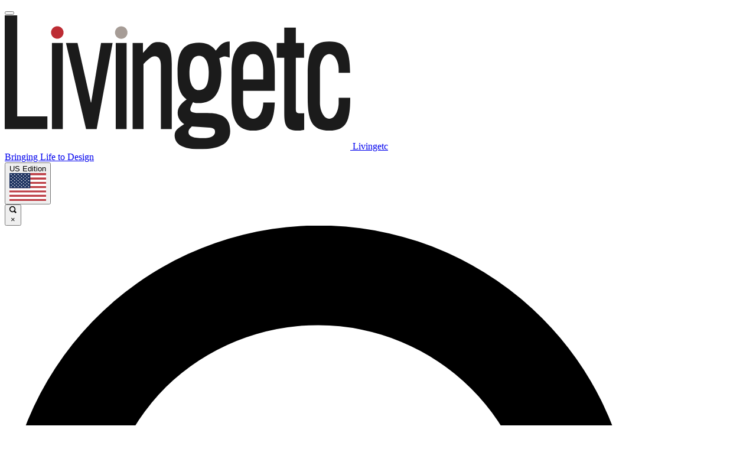

--- FILE ---
content_type: image/svg+xml
request_url: https://cdn.mos.cms.futurecdn.net/flexiimages/rckukksov71730991449.svg
body_size: 1255
content:
<svg xmlns="http://www.w3.org/2000/svg" width="585" height="227" viewBox="0 0 585 227" fill="none"><title></title><g clip-path="url(#clip0_6418_9791)"><path d="M0 0V192.46H72.24V171.09H21.16V0H0Z" fill="#1B1B1B"></path><path d="M98.3399 46.85H79.9399V192.44H98.3399V46.85Z" fill="#1B1B1B"></path><path d="M145.87 147.58H146.33L163.08 46.85H182.65L155.66 192.44H137.72L103.67 46.85H123.25L145.87 147.58Z" fill="#1B1B1B"></path><path d="M206.38 46.85H187.98V192.44H206.38V46.85Z" fill="#1B1B1B"></path><path d="M216.56 192.44V46.85H234.04V63.44C244.62 52.73 247.46 45.35 259.42 45.35C277.14 45.35 282.81 54.61 282.81 81.64V192.44H264.41V85.39C264.41 75.76 261.65 69.33 253.83 69.33C247.85 69.33 241.17 76.02 234.96 82.44V192.44H216.56Z" fill="#1B1B1B"></path><path d="M345.44 95.7C345.44 119.34 339.4 126.51 327.84 126.51C319.71 126.51 312.81 115.86 312.81 98.93C312.81 77.77 318.85 68.47 329.12 68.47C338.53 68.47 345.43 78.28 345.43 95.7M380.87 44.17C370.81 44.17 364.18 49.9 357.33 59.85C350.48 50.14 340.26 46.36 329.13 46.36C298.96 46.36 292.61 66.08 292.61 95.2C292.61 117.85 294.92 132.29 307.97 142.24C301.34 146.97 292.8 154.19 292.8 164.89C292.8 173.6 297.51 179.57 303.93 184.05C297.51 188.78 287.67 192.81 287.67 203.02C287.67 218.2 301.32 226.57 329.99 226.57C361.23 226.57 381.77 218.9 381.77 195.76C381.77 146.73 314.15 176.14 314.15 159.22C314.15 155.98 317.36 149.37 318.86 146.88C322.93 148.37 323.95 148.62 327.8 148.62C354.33 148.62 366.74 130.3 366.74 96.45C366.74 88.24 365.03 81.52 363.32 72.56C366.96 71.32 369.74 69.57 372.52 69.57C374.66 69.57 378.73 71.06 380.87 71.56V44.18V44.17ZM346.25 189.93C354.38 190.68 356.09 192.67 356.09 197.15C356.09 204.12 348.6 207.85 335.77 207.85C319.93 207.85 311.16 204.86 311.16 197.9C311.16 192.92 313.94 191.28 316.72 188.04L346.25 189.93Z" fill="#1B1B1B"></path><path d="M403.63 108.61V92.35C403.63 79.5 408.92 65.59 420.66 65.59C432.4 65.59 437.69 79.5 437.69 92.35V108.61H403.64H403.63ZM457.26 127.68V93.69C457.26 63.98 447.57 44.18 420.66 44.18C393.75 44.18 384.05 63.99 384.05 95.83V143.47C384.05 175.32 393.04 195.12 420.66 195.12C449.88 195.12 455.88 177.45 457.26 147.48H437.68C437.68 158.72 432.85 174.88 420.65 174.88C410.98 174.88 403.62 161.4 403.62 146.95V127.68H457.25H457.26Z" fill="#1B1B1B"></path><path d="M460.62 71.8V46.86H473.3V20.7H492.88V46.86H506.81V71.8H492.88V154.98C492.88 162.2 492.29 165.68 500.11 165.68C502.18 165.68 505.2 165.68 507.04 165.41V193.78C501.52 194.85 501.88 195.12 496.36 195.12C477.49 195.12 473.3 187.09 473.3 166.21V71.79H460.62V71.8Z" fill="#1B1B1B"></path><path d="M565.41 97.17V90.75C565.41 79.51 559.68 65.38 549.56 65.38C539.44 65.38 533.71 79.5 533.71 90.75V148.56C533.71 159.8 539.44 175.1 549.56 175.1C559.68 175.1 565.41 159.8 565.41 148.56V139.46H584.99V139.99C584.99 178.53 578.55 195.12 549.56 195.12C520.57 195.12 512.96 178.52 512.96 139.99V99.31C512.96 60.77 520.57 44.18 549.56 44.18C578.55 44.18 584.3 60.24 584.76 97.17H565.41Z" fill="#1B1B1B"></path><path d="M89.0199 39.58C94.8599 39.58 99.5999 34.84 99.5999 29C99.5999 23.16 94.8599 18.42 89.0199 18.42C83.1799 18.42 78.4399 23.16 78.4399 29C78.4399 34.84 83.1799 39.58 89.0199 39.58Z" fill="#BD2C34"></path><path d="M197.29 39.71C203.13 39.71 207.87 34.97 207.87 29.13C207.87 23.29 203.13 18.55 197.29 18.55C191.45 18.55 186.71 23.29 186.71 29.13C186.71 34.97 191.45 39.71 197.29 39.71Z" fill="#A69C96"></path></g><defs><clipPath id="clip0_6418_9791"><rect width="584.99" height="226.57" fill="white"></rect></clipPath></defs></svg>